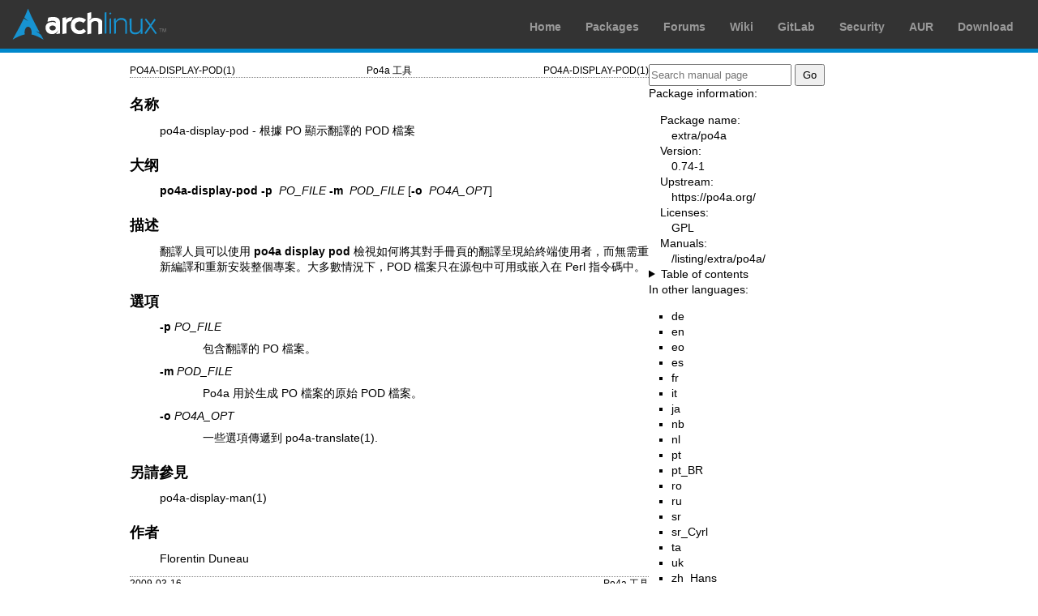

--- FILE ---
content_type: text/html; charset=utf-8
request_url: https://man.archlinux.org/man/po4a-display-pod.1.zh_Hant
body_size: 1987
content:


<!DOCTYPE html>
<html lang="zh_Hant">
    <head>
        <meta charset="UTF-8">
        <meta name="viewport" content="width=device-width, initial-scale=1.0">
        <title>po4a-display-pod(1) — Arch manual pages</title>
        <link rel="stylesheet" type="text/css" href="/static/archlinux-common/navbar.css">
        <link rel="stylesheet" type="text/css" href="/static/archmanweb/base.css">
        <link rel="icon" type="image/x-icon" href="/static/archlinux-common/favicon.ico" />
        <link rel="shortcut icon" type="image/x-icon" href="/static/archlinux-common/favicon.ico" />
        
    <link rel="stylesheet" type="text/css" href="/static/archmanweb/man_page.css">
    
        <link rel="alternate" href="/man/po4a-display-pod.1.de" hreflang="de">
    
        <link rel="alternate" href="/man/po4a-display-pod.1.en" hreflang="en">
    
        <link rel="alternate" href="/man/po4a-display-pod.1.eo" hreflang="eo">
    
        <link rel="alternate" href="/man/po4a-display-pod.1.es" hreflang="es">
    
        <link rel="alternate" href="/man/po4a-display-pod.1.fr" hreflang="fr">
    
        <link rel="alternate" href="/man/po4a-display-pod.1.it" hreflang="it">
    
        <link rel="alternate" href="/man/po4a-display-pod.1.ja" hreflang="ja">
    
        <link rel="alternate" href="/man/po4a-display-pod.1.nb" hreflang="nb">
    
        <link rel="alternate" href="/man/po4a-display-pod.1.nl" hreflang="nl">
    
        <link rel="alternate" href="/man/po4a-display-pod.1.pt" hreflang="pt">
    
        <link rel="alternate" href="/man/po4a-display-pod.1.pt_BR" hreflang="pt_BR">
    
        <link rel="alternate" href="/man/po4a-display-pod.1.ro" hreflang="ro">
    
        <link rel="alternate" href="/man/po4a-display-pod.1.ru" hreflang="ru">
    
        <link rel="alternate" href="/man/po4a-display-pod.1.sr" hreflang="sr">
    
        <link rel="alternate" href="/man/po4a-display-pod.1.sr_Cyrl" hreflang="sr_Cyrl">
    
        <link rel="alternate" href="/man/po4a-display-pod.1.ta" hreflang="ta">
    
        <link rel="alternate" href="/man/po4a-display-pod.1.uk" hreflang="uk">
    
        <link rel="alternate" href="/man/po4a-display-pod.1.zh_Hans" hreflang="zh_Hans">
    

    </head>
    <body>
        <header>
            <div id="archnavbar">
	<div id="logo"><a href="https://archlinux.org" title="Return to the main page">Arch Linux</a></div>
	<div id="archnavbarmenu">
		<ul id="archnavbarlist">
			<li id="anb-home"><a href="https://archlinux.org" title="Arch news, packages, projects and more">Home</a></li>
			<li id="anb-packages"><a href="https://archlinux.org/packages/" title="Arch Package Database">Packages</a></li>
			<li id="anb-forums"><a href="https://bbs.archlinux.org/" title="Community forums">Forums</a></li>
			<li id="anb-wiki"><a href="https://wiki.archlinux.org/" title="Community documentation">Wiki</a></li>
			<li id="anb-gitlab"><a href="https://gitlab.archlinux.org/archlinux" title="GitLab">GitLab</a></li>
			<li id="anb-security"><a href="https://security.archlinux.org/" title="Arch Linux Security Tracker">Security</a></li>
			<li id="anb-aur"><a href="https://aur.archlinux.org/" title="Arch Linux User Repository">AUR</a></li>
			<li id="anb-download"><a href="https://archlinux.org/download/" title="Get Arch Linux">Download</a></li>
		</ul>
	</div>
</div>

        </header>
        <main id="content">
            
            <article id="content-left">
                
<section class="man-page-content">
    <table class="head">
  <tr>
    <td class="head-ltitle">PO4A-DISPLAY-POD(1)</td>
    <td class="head-vol">Po4a &#x5DE5;&#x5177;</td>
    <td class="head-rtitle">PO4A-DISPLAY-POD(1)</td>
  </tr>
</table>
<div class="manual-text">
<section class="Sh">
<h1 class="Sh">&#x540D;&#x79F0;</h1>
<p class="Pp">po4a-display-pod - &#x6839;&#x64DA; PO
    &#x986F;&#x793A;&#x7FFB;&#x8B6F;&#x7684; POD &#x6A94;&#x6848;</p>
</section>
<section class="Sh">
<h1 class="Sh">&#x5927;&#x7EB2;</h1>
<p class="Pp HP"><b>po4a-display-pod</b> <b>-p&#x00A0;</b> <i>PO_FILE</i>
    <b>-m&#x00A0;</b> <i>POD_FILE</i>
  [<b>-o&#x00A0;</b>&#x00A0;<i>PO4A_OPT</i>]</p>
</section>
<section class="Sh">
<h1 class="Sh">&#x63CF;&#x8FF0;</h1>
<p class="Pp">&#x7FFB;&#x8B6F;&#x4EBA;&#x54E1;&#x53EF;&#x4EE5;&#x4F7F;&#x7528;
    <b>po4a display pod</b>
    &#x6AA2;&#x8996;&#x5982;&#x4F55;&#x5C07;&#x5176;&#x5C0D;&#x624B;&#x518A;&#x9801;&#x7684;&#x7FFB;&#x8B6F;&#x5448;&#x73FE;&#x7D66;&#x7D42;&#x7AEF;&#x4F7F;&#x7528;&#x8005;&#xFF0C;&#x800C;&#x7121;&#x9700;&#x91CD;&#x65B0;&#x7DE8;&#x8B6F;&#x548C;&#x91CD;&#x65B0;&#x5B89;&#x88DD;&#x6574;&#x500B;&#x5C08;&#x6848;&#x3002;&#x5927;&#x591A;&#x6578;&#x60C5;&#x6CC1;&#x4E0B;&#xFF0C;POD
    &#x6A94;&#x6848;&#x53EA;&#x5728;&#x6E90;&#x5305;&#x4E2D;&#x53EF;&#x7528;&#x6216;&#x5D4C;&#x5165;&#x5728;
    Perl &#x6307;&#x4EE4;&#x78BC;&#x4E2D;&#x3002;</p>
</section>
<section class="Sh">
<h1 class="Sh">&#x9078;&#x9805;</h1>
<p class="Pp"><b>-p </b><i>PO_FILE</i></p>
<div class="Bd-indent">&#x5305;&#x542B;&#x7FFB;&#x8B6F;&#x7684; PO
  &#x6A94;&#x6848;&#x3002;</div>
<p class="Pp"><b>-m </b><i>POD_FILE</i></p>
<div class="Bd-indent">Po4a &#x7528;&#x65BC;&#x751F;&#x6210; PO
  &#x6A94;&#x6848;&#x7684;&#x539F;&#x59CB; POD &#x6A94;&#x6848;&#x3002;</div>
<p class="Pp"><b>-o </b><i>PO4A_OPT</i></p>
<div class="Bd-indent">&#x4E00;&#x4E9B;&#x9078;&#x9805;&#x50B3;&#x905E;&#x5230;
  <a href='/man/po4a-translate.1.zh_Hant'>po4a-translate(1)</a>.</div>
</section>
<section class="Sh">
<h1 class="Sh">&#x53E6;&#x8ACB;&#x53C3;&#x898B;</h1>
<p class="Pp"><a href='/man/po4a-display-man.1.zh_Hant'>po4a-display-man(1)</a></p>
</section>
<section class="Sh">
<h1 class="Sh">&#x4F5C;&#x8005;</h1>
<p class="Pp">Florentin Duneau</p>
</section>
</div>
<table class="foot">
  <tr>
    <td class="foot-date">2009-03-16</td>
    <td class="foot-os">Po4a &#x5DE5;&#x5177;</td>
  </tr>
</table>

</section>

            </article>
            <aside id="sidebar">
                
<section class="search">
    <form action="/search" class="search direct-search" role="search">
    <input type="search" placeholder="Search manual page" name="q" value=""
         />
    <input type="submit" name="go" value="Go" />
</form>

</section>

<section class="package-info">
    <p>Package information:</p>
    <dl>
        <dt>Package name:</dt>
        <dd><a href="https://www.archlinux.org/packages/extra/any/po4a/">extra/po4a</a></dd>
        <dt>Version:</dt>
        <dd>0.74-1</dd>
        <dt>Upstream:</dt>
        <dd><a href="https://po4a.org/">https://po4a.org/</a></dd>
        <dt>Licenses:</dt>
        <dd>GPL</dd>
        <dt>Manuals:</dt>
        <dd><a href="/listing/extra/po4a/">/listing/extra/po4a/</a></dd>
    </dl>
</section>

<details>
    <summary>Table of contents</summary>
    <nav class="toc">
        <ul>
        
        </ul>
    </nav>
</details>




<nav class="other-languages">
    <p>In other languages:</p>
    <ul>
    
        <li><a href="/man/po4a-display-pod.1.de">de</a></li>
    
        <li><a href="/man/po4a-display-pod.1.en">en</a></li>
    
        <li><a href="/man/po4a-display-pod.1.eo">eo</a></li>
    
        <li><a href="/man/po4a-display-pod.1.es">es</a></li>
    
        <li><a href="/man/po4a-display-pod.1.fr">fr</a></li>
    
        <li><a href="/man/po4a-display-pod.1.it">it</a></li>
    
        <li><a href="/man/po4a-display-pod.1.ja">ja</a></li>
    
        <li><a href="/man/po4a-display-pod.1.nb">nb</a></li>
    
        <li><a href="/man/po4a-display-pod.1.nl">nl</a></li>
    
        <li><a href="/man/po4a-display-pod.1.pt">pt</a></li>
    
        <li><a href="/man/po4a-display-pod.1.pt_BR">pt_BR</a></li>
    
        <li><a href="/man/po4a-display-pod.1.ro">ro</a></li>
    
        <li><a href="/man/po4a-display-pod.1.ru">ru</a></li>
    
        <li><a href="/man/po4a-display-pod.1.sr">sr</a></li>
    
        <li><a href="/man/po4a-display-pod.1.sr_Cyrl">sr_Cyrl</a></li>
    
        <li><a href="/man/po4a-display-pod.1.ta">ta</a></li>
    
        <li><a href="/man/po4a-display-pod.1.uk">uk</a></li>
    
        <li><a href="/man/po4a-display-pod.1.zh_Hans">zh_Hans</a></li>
    
    </ul>
</nav>




<nav class="other-formats">
    <p>Other formats:
        
            <a href="/man/po4a-display-pod.1.zh_Hant.txt">txt</a>, 
        
            <a href="/man/po4a-display-pod.1.zh_Hant.raw">raw</a>
        
    </p>
</nav>

            </aside>
            
        </main>
        <footer>
            <p>Powered by <a href="https://gitlab.archlinux.org/archlinux/archmanweb">archmanweb</a>,
               using <a href="https://mandoc.bsd.lv/">mandoc</a> for the conversion of manual pages.
            </p>
            <p>The website is available under the terms of the <a href="https://www.gnu.org/licenses/gpl-3.0.en.html">GPL-3.0</a>
               license, except for the contents of the manual pages, which have their own license
               specified in the corresponding Arch Linux package.
            </p>
        </footer>
    </body>
</html>


--- FILE ---
content_type: text/css
request_url: https://man.archlinux.org/static/archmanweb/man_page.css
body_size: 2605
content:
/*
 * Basic style
 */

.man-page-content div.manual-text {
    text-align: justify;
    margin-left: 5ex;
}

/* don't align nested elements */
.man-page-content div.manual-text table table,
.man-page-content div.manual-text table dl,
.man-page-content div.manual-text dl table,
.man-page-content div.manual-text dl dl {
    text-align: initial;
}

/* fix top margin */
.man-page-content > :first-child,
.package-info > :first-child {
    margin-top: 0;
}
.man-page-content table.head,
.man-page-content table.foot {
    border-spacing: 0px;  /* chromium sets it to 2px by default */
}
.man-page-content table.head td,
.man-page-content table.foot td {
    padding: 0px;
}

/* Override top margin for paragraphs (needs to be the same as bottom margin,
 * because mandoc creates elements with text of the first paragraph outside <p>.
 * The value 0.6em is consistent with the margins assigned to markup elements
 * such as ".Bl-tag > dd".
 */
.man-page-content p {
    margin-top: 0.6em;
    margin-bottom: 0.6em;
}
/* Override top margin of first children in elements for which mandoc sets zero
 * margin (cannot be done everywhere because of the note above).
 */
.Bl-compact > li > :first-child,
.Bl-tag > dt > :first-child,
.Bl-tag > dd > :first-child,
.Bl-compact > dd > :first-child,
.Bl-compact > dt > :first-child,
.Bl-compact > tbody > tr > td > :first-child
{
    margin-top: 0em;
}
/* Override bottom margin of all last children except headers.
 * (mandoc creates some sections where <h1> or <h2> is the only element and
 * the text is not inside <p>
 */
.man-page-content :last-child:not(h1.Sh):not(h2.Ss) {
    margin-bottom: 0em;
}


/*
 * Custom styles for mandoc elements.
 * (upstream styles are overridden with the .man-page-content selector)
 */

/* font sizes */
.man-page-content h1.Sh {
    font-size: 1.25em;
    margin-left: -4ex;
    border-bottom: none;
}
.man-page-content h2.Ss {
    font-size: 1.1em;
    margin-left: -2ex;
    border-bottom: none;
}

/* fancy anchor links */
.man-page-content a.permalink {
    color: inherit;
    text-decoration: inherit;
    border-bottom: thin dotted;
}
.man-page-content a.permalink:only-child:hover:after {
    /* :only-child is necessary, otherwise the following text would be shifted */
    /* (alternatively we could match only links inside <h1> etc. */
    content: " ¶";
}

/* Arch-styled tables
 * style copied from base.css and changed:
 * - applied to the "tbl" class
 * - removed "white-space: nowrap"
 * - "th" style applied also to "td" in the first row
 * - top and bottom margins set to 1em for consistency with other markup elements
 *   (they have to be the same because mandoc creates elements with text of the
 *   first paragraph outside <p>)
 */
.man-page-content table.tbl {
    background: var(--table-bg-color) none repeat scroll 0 0;
    border: 1px solid var(--table-border-color);
    margin-top: 0.6em;
    margin-bottom: 0.6em;
    padding: 0.65em;
    font-size: 1.00em;
    border-collapse: collapse;
}

.man-page-content table.tbl tr td,
.man-page-content table.tbl th {
    padding: 0.35em 0.90em;
    text-align: left;
}

.man-page-content table.tbl th,
.man-page-content table.tbl tr:first-child td:not(:only-child) {
    background: var(--table-th-bg-color) none repeat scroll 0 0;
    border-bottom: 1px solid var(--table-border-color);
    font-weight: bold;
    word-break: initial;
}

.man-page-content table.tbl tr:hover {
    background-color: var(--table-focus-bg-color);
}

.man-page-content table.tbl tr td {
    border-top: 1px dotted var(--table-border-color);
    border-bottom: 1px dotted var(--table-border-color);
}

/*
 * these were copied from mandoc.css and limited only to the children of our
 * man-page-content wrapper
 */
.man-page-content * { clear: both }
.man-page-content td { vertical-align: top; }
.man-page-content ul,
.man-page-content ol,
.man-page-content table,
.man-page-content dl {
    margin-top: 1ex;
    margin-bottom: 1ex;
}
/* unlike upstream, only nested dl's have zero margins */
.man-page-content table table,
.man-page-content table dl,
.man-page-content dl table,
.man-page-content dl dl {
    margin-top: 0ex;
    margin-bottom: 0ex;
}
.man-page-content li,
.man-page-content dt {
    margin-top: 1em;
}

/* override overflow:auto -> overflow:initial (a scrollbar sometimes appeared with auto) */
.man-page-content dd.It-tag { overflow:initial; }

/* hide <br> tags immediately following a block tag (pre or div) */
.man-page-content pre + br,
.man-page-content div + br {
    display: none;
}
/* hide <br> tags which are the first or the last child node */
.man-page-content br:first-child,
.man-page-content br:last-child {
    display: none;
}


/*
 * The following rules were copied from the upstream mandoc.css file and modified:
 * - Margins of ".Bl-hang > dd", ".Bl-tag" and ".Bl-tag > dt" were changed from
 *   5.5em to 3.8em to match ".Bd-indent".
 * - "font-family" was removed from all rules. The font family should be assigned
 *   to tags, not to tag classes.
 * - ".Nd" is styled with "display: inline;"
 * - ".HP" is removed/disabled (deprecated macro, cannot be represented in HTML)
 * - added ".Bd-indent > pre:only-child" to cancel useless indentation of pre tags
 */

/* Header and footer lines. */

table.head {    width: 100%;
                border-bottom: 1px dotted #808080;
                margin-bottom: 1em;
                font-size: smaller; }
td.head-vol {   text-align: center; }
td.head-rtitle {
                text-align: right; }

table.foot {    width: 100%;
                border-top: 1px dotted #808080;
                margin-top: 1em;
                font-size: smaller; }
td.foot-os {    text-align: right; }

/* Sections and paragraphs. */

.manual-text {
                margin-left: 3.8em; }
.Nd {           display: inline; }
section.Sh { }
h1.Sh {         margin-top: 1.2em;
                margin-bottom: 0.6em;
                margin-left: -3.2em;
                font-size: 110%; }
section.Ss { }
h2.Ss {         margin-top: 1.2em;
                margin-bottom: 0.6em;
                margin-left: -1.2em;
                font-size: 105%; }
.Pp {           margin: 0.6em 0em; }
.Sx { }
.Xr { }

/* Displays and lists. */

.Bd { }
.Bd-indent {    margin-left: 3.8em; }
/* cancel useless indentation of pre tags (leave visual left margin of 1em) */
.Bd-indent > pre:only-child {
                margin-left: -2.8em;
                margin-top: 0em; }
/* cancel useless double-indent */
.Bd-indent > .Bd-indent:only-child {
                margin-left: 0em; }

.Bl-bullet {    list-style-type: disc;
                padding-left: 1em; }
.Bl-bullet > li { }
.Bl-dash {      list-style-type: none;
                padding-left: 0em; }
.Bl-dash > li:before {
                content: "\2014  "; }
.Bl-item {      list-style-type: none;
                padding-left: 0em; }
.Bl-item > li { }
.Bl-compact > li {
                margin-top: 0em; }

.Bl-enum {      padding-left: 2em; }
.Bl-enum > li { }
.Bl-compact > li {
                margin-top: 0em; }

.Bl-diag { }
.Bl-diag > dt {
                font-style: normal;
                font-weight: bold; }
.Bl-diag > dd {
                margin-left: 0em; }
.Bl-hang { }
.Bl-hang > dt { }
.Bl-hang > dd {
                margin-left: 3.8em; }
.Bl-inset { }
.Bl-inset > dt { }
.Bl-inset > dd {
                margin-left: 0em; }
.Bl-ohang { }
.Bl-ohang > dt { }
.Bl-ohang > dd {
                margin-left: 0em; }
.Bl-tag {       margin-top: 0.6em;
                margin-left: 3.8em; }
.Bl-tag > dt {
                float: left;
                width: 100%;
                margin-top: 0em;
                margin-left: -3.8em;
                padding-right: 0.5em;
                vertical-align: top; }
.Bl-tag > dd {
                clear: right;
                width: 100%;
                margin-top: 0em;
                margin-left: 0em;
                margin-bottom: 0.6em;
                vertical-align: top;
                overflow: auto; }
.Bl-compact {   margin-top: 0em; }
.Bl-compact > dd {
                margin-bottom: 0em; }
.Bl-compact > dt {
                margin-top: 0em; }

.Bl-column { }
.Bl-column > tbody > tr { }
.Bl-column > tbody > tr > td {
                margin-top: 1em; }
.Bl-compact > tbody > tr > td {
                margin-top: 0em; }

.Rs {           font-style: normal;
                font-weight: normal; }
.RsA { }
.RsB {          font-style: italic;
                font-weight: normal; }
.RsC { }
.RsD { }
.RsI {          font-style: italic;
                font-weight: normal; }
.RsJ {          font-style: italic;
                font-weight: normal; }
.RsN { }
.RsO { }
.RsP { }
.RsQ { }
.RsR { }
.RsT {          text-decoration: underline; }
.RsU { }
.RsV { }

.eqn { }
.tbl td {       vertical-align: middle; }

/* NOTE: .HP is only placed on <p> tags, this selector conflicts with ".man-page-content p"
   and the .HP macro is deprecated anyway (its meaning cannot be represented exactly in HTML)
.HP {           margin-left: 3.8em;
                text-indent: -3.8em; }
*/

/* Semantic markup for command line utilities. */

table.Nm { }
code.Nm {       font-style: normal;
                font-weight: bold; }
.Fl {           font-style: normal;
                font-weight: bold; }
.Cm {           font-style: normal;
                font-weight: bold; }
.Ar {           font-style: italic;
                font-weight: normal; }
.Op {           display: inline; }
.Ic {           font-style: normal;
                font-weight: bold; }
.Ev {           font-style: normal;
                font-weight: normal; }
.Pa {           font-style: italic;
                font-weight: normal; }

/* Semantic markup for function libraries. */

.Lb { }
code.In {       font-style: normal;
                font-weight: bold; }
a.In { }
.Fd {           font-style: normal;
                font-weight: bold; }
.Ft {           font-style: italic;
                font-weight: normal; }
.Fn {           font-style: normal;
                font-weight: bold; }
.Fa {           font-style: italic;
                font-weight: normal; }
.Vt {           font-style: italic;
                font-weight: normal; }
.Va {           font-style: italic;
                font-weight: normal; }
.Dv {           font-style: normal;
                font-weight: normal; }
.Er {           font-style: normal;
                font-weight: normal; }

/* Various semantic markup. */

.An { }
.Lk { }
.Mt { }
.Cd {           font-style: normal;
                font-weight: bold; }
.Ad {           font-style: italic;
                font-weight: normal; }
.Ms {           font-style: normal;
                font-weight: bold; }
.St { }
.Ux { }

/* Physical markup. */

.Bf {           display: inline; }
.No {           font-style: normal;
                font-weight: normal; }
.Em {           font-style: italic;
                font-weight: normal; }
.Sy {           font-style: normal;
                font-weight: bold; }
.Li {           font-style: normal;
                font-weight: normal; }

/* Responsive overrides to avoid excessive margins on small devices. */

@media (max-width: 33em) {
.man-page-content div.manual-text {
    margin-left: 0em;
}
.man-page-content h1.Sh,
.man-page-content h2.Ss {
    margin-left: 0em;
}
/* the following rules are copied from mandoc.css */
.Bd-indent {    margin-left: 2em; }
.Bl-hang > dd {
                margin-left: 2em; }
.Bl-tag {       margin-left: 2em; }
.Bl-tag > dt {
                margin-left: -2em; }
.HP {           margin-left: 2em;
                text-indent: -2em; }
}
